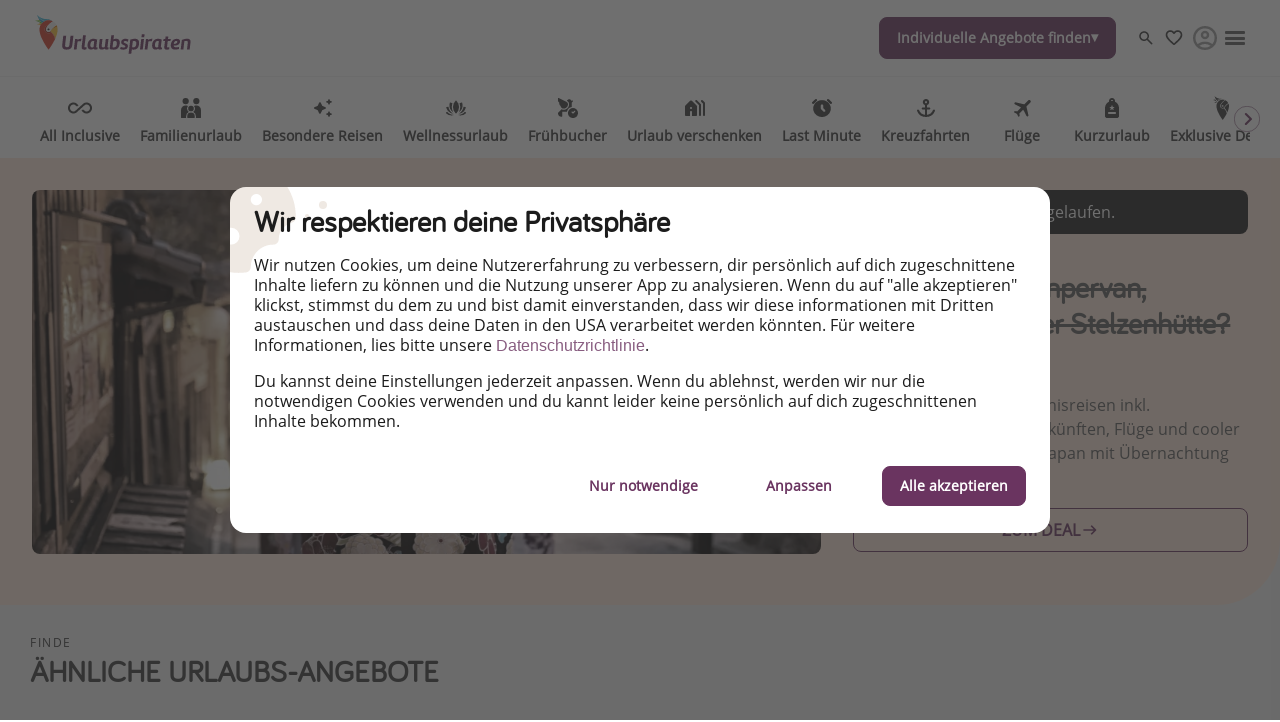

--- FILE ---
content_type: image/svg+xml
request_url: https://media.holidaypirates.group/icons/v2/social/telegram.svg
body_size: 242
content:
<svg xmlns="http://www.w3.org/2000/svg" width="24" height="24" fill="none"><g clip-path="url(#a)"><path fill="url(#b)" d="M12 24c6.627 0 12-5.373 12-12S18.627 0 12 0 0 5.373 0 12s5.373 12 12 12Z"/><path fill="#fff" fill-rule="evenodd" d="M5.432 11.873C8.93 10.35 11.263 9.345 12.43 8.86c3.333-1.386 4.025-1.627 4.477-1.635.099-.002.32.023.465.14a.506.506 0 0 1 .17.325c.016.093.036.306.02.472-.18 1.898-.962 6.502-1.36 8.627-.167.9-.499 1.201-.82 1.23-.696.065-1.225-.46-1.9-.902-1.056-.692-1.653-1.123-2.678-1.8-1.185-.78-.417-1.209.258-1.91.177-.184 3.247-2.976 3.307-3.23.007-.032.014-.15-.056-.212s-.174-.041-.249-.024c-.105.024-1.793 1.14-5.061 3.346-.48.328-.913.489-1.302.48-.428-.01-1.252-.242-1.865-.441-.751-.245-1.349-.374-1.297-.789.027-.216.325-.437.893-.663Z" clip-rule="evenodd"/></g><defs><linearGradient id="b" x1="12" x2="12" y1="0" y2="23.822" gradientUnits="userSpaceOnUse"><stop stop-color="#2AABEE"/><stop offset="1" stop-color="#229ED9"/></linearGradient><clipPath id="a"><path fill="#fff" d="M0 0h24v24H0z"/></clipPath></defs></svg>

--- FILE ---
content_type: image/svg+xml
request_url: https://media.holidaypirates.group/icons/v2/app/favorite_light.svg
body_size: 272
content:
<svg xmlns="http://www.w3.org/2000/svg" width="24" height="24" fill="none"><mask id="a" width="24" height="24" x="0" y="0" maskUnits="userSpaceOnUse" style="mask-type:alpha"><path fill="#D9D9D9" d="M0 0h24v24H0z"/></mask><g mask="url(#a)"><path fill="#373737" d="M12 20.325c-.233 0-.47-.042-.713-.125a1.653 1.653 0 0 1-.637-.4l-1.725-1.575a68.377 68.377 0 0 1-4.788-4.813C2.714 11.821 2 10.067 2 8.15c0-1.567.525-2.875 1.575-3.925C4.625 3.175 5.933 2.65 7.5 2.65c.883 0 1.717.187 2.5.562.783.375 1.45.888 2 1.538a5.956 5.956 0 0 1 2-1.538 5.717 5.717 0 0 1 2.5-.562c1.567 0 2.875.525 3.925 1.575C21.475 5.275 22 6.583 22 8.15c0 1.917-.708 3.675-2.125 5.275a59.863 59.863 0 0 1-4.825 4.825l-1.7 1.55a1.653 1.653 0 0 1-.637.4c-.242.083-.48.125-.713.125ZM11.05 6.75c-.483-.683-1-1.204-1.55-1.563-.55-.358-1.217-.537-2-.537-1 0-1.833.333-2.5 1s-1 1.5-1 2.5c0 .867.308 1.787.925 2.762.617.975 1.354 1.921 2.213 2.838a38.412 38.412 0 0 0 2.65 2.575c.908.8 1.645 1.458 2.212 1.975.567-.517 1.304-1.175 2.213-1.975.908-.8 1.791-1.658 2.65-2.575a19.097 19.097 0 0 0 2.212-2.838c.617-.975.925-1.895.925-2.762 0-1-.333-1.833-1-2.5s-1.5-1-2.5-1c-.783 0-1.45.18-2 .537-.55.359-1.067.88-1.55 1.563a1.138 1.138 0 0 1-.95.5 1.138 1.138 0 0 1-.95-.5Z"/></g></svg>

--- FILE ---
content_type: image/svg+xml
request_url: https://media.holidaypirates.group/icons/v2/categories/holiday.svg
body_size: -93
content:
<svg xmlns="http://www.w3.org/2000/svg" width="24" height="24" fill="none"><g fill="#FE8D40" clip-path="url(#a)"><path fill-rule="evenodd" d="M18 6.5h-2v-2c0-1.11-.89-2-2-2h-4c-1.11 0-2 .89-2 2v2H6v15h12v-15Zm-4 0h-4v-2h4v2Z" clip-rule="evenodd"/><path d="M20 6.5v15c1.11 0 2-.89 2-2v-11c0-1.11-.89-2-2-2ZM4 6.5v15c-1.11 0-2-.89-2-2l.01-11c0-1.11.88-2 1.99-2Z"/></g><defs><clipPath id="a"><path fill="#fff" d="M0 0h24v24H0z"/></clipPath></defs></svg>